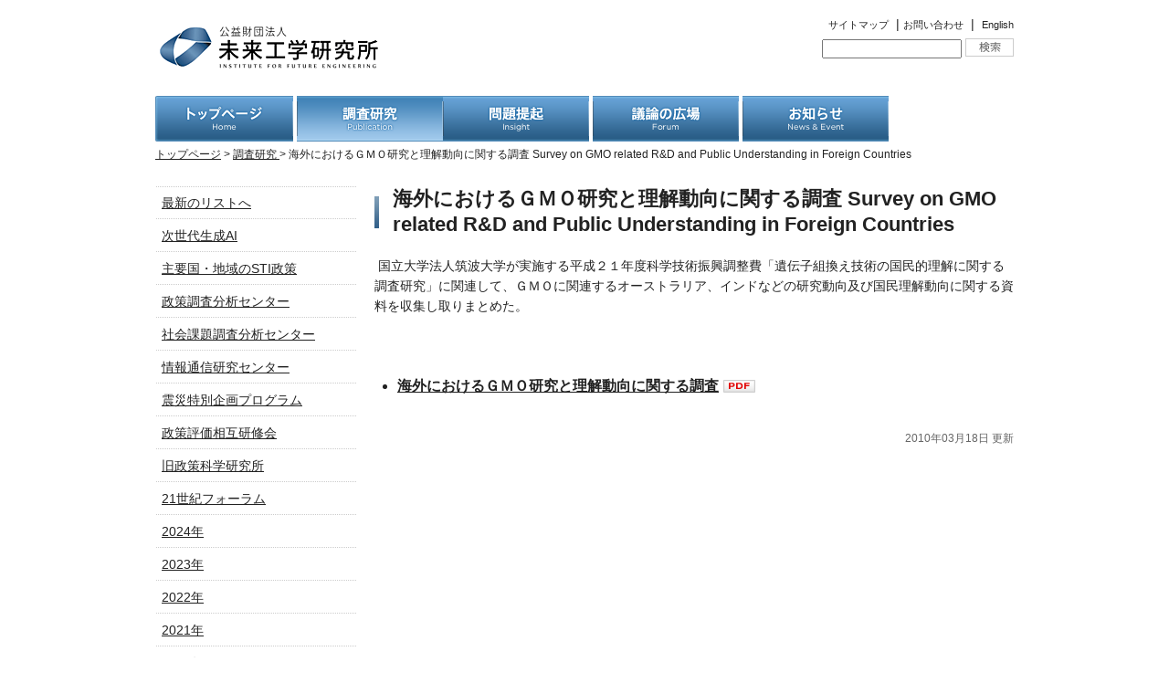

--- FILE ---
content_type: text/html; charset=UTF-8
request_url: http://www.ifeng.or.jp/publication/%E6%B5%B7%E5%A4%96%E3%81%AB%E3%81%8A%E3%81%91%E3%82%8B%EF%BD%87%EF%BD%8D%EF%BD%8F%E7%A0%94%E7%A9%B6%E3%81%A8%E7%90%86%E8%A7%A3%E5%8B%95%E5%90%91%E3%81%AB%E9%96%A2%E3%81%99%E3%82%8B%E8%AA%BF%E6%9F%BB-s/
body_size: 53147
content:
<!DOCTYPE html PUBLIC "-//W3C//DTD XHTML 1.0 Transitional//EN" "http://www.w3.org/TR/xhtml1/DTD/xhtml1-transitional.dtd">
<html xmlns="http://www.w3.org/1999/xhtml">
<head>

<meta http-equiv="content-language" content="ja" />
<meta http-equiv="Content-Type" content="text/html; charset=UTF-8" />
<meta http-equiv="Content-Style-Type" content="text/css" />
<meta http-equiv="Content-Script-Type" content="text/javascript" />
<meta name="robots" content="index,follow" />
<meta name="title" content="公益財団法人 未来工学研究所" />
<meta name="Author" content="公益財団法人 未来工学研究所" />
<meta name="copyright" content="Copyright &copy; IFTECH All rights reserved." />


<script type="text/javascript" src="/shared/js/jquery-1.5.2.min.js"></script>
<script type="text/javascript" src="/shared/js/jquery.cycle.all.min.js"></script>
<script type="text/javascript" src="/shared/js/default.js"></script>
<script type="text/javascript" src="/shared/js/smartRollover.js"></script>
<script type="text/javascript" src="/shared/js/smooth.pack.js"></script>
<script type="text/javascript" src="/shared/js/opacity-rollover2.1.js"></script>

<link rel="shortcut icon" href="/shared/img/favicon.ico" />
<link href="/shared/css/common.css" rel="stylesheet" type="text/css" media="screen,print" />
<link href="/shared/css/style.css" rel="stylesheet" type="text/css" media="screen,print" />
<link href="/shared/css/pagenavi-css.css" rel="stylesheet" type="text/css" media="screen,print" />

<title>海外におけるＧＭＯ研究と理解動向に関する調査 Survey on GMO related R&#038;D and Public Understanding in Foreign Countries  &#8211;  調査研究  - 公益財団法人 未来工学研究所</title><title>海外におけるＧＭＯ研究と理解動向に関する調査 Survey on GMO related R&#038;D and Public Understanding in Foreign Countries  &#8211;  公益財団法人 未来工学研究所</title>

<!--▼トップCSS処理関連-->


<!--▼特別企画削除-->
<script type="text/javascript">
$(document).ready(function() {         
var el = $('#Pankz');el.html(el.html().replace(/特別企画/ig, ""));
});
</script>

<!--▼PDFアイコン-->
<script type="text/javascript">
$(document).ready(function() {        
$("a[href$='.pdf']").addClass("plusPDF");
});
</script>


<!--▼お問い合わせフォーム-->

</head>

<body>
<a name="PageTop" id="PageTop"></a>

<div id="MainContainer">
<!--===================== [HEADER] =====================-->
<div id="Header" class="clearfix">
<!--===== [HEADER_L] =====-->
<div id="HeaderL">
<h1><a href="/"><img src="/shared/img/header_ifenglogo.gif" alt="公益財団法人 未来工学研究所" width="250" height="55" /></a></h1></div><!-- / #HeaderL -->
<!--//===== [HEADER_L] =====-->

<!--===== [HEADER_R] =====-->
<div id="HeaderR">
<p class="mb5"><span class="English"><a href="/sitemap/">サイトマップ</a></span>&nbsp; | <span class="English"><a href="https://www.ifeng.or.jp/ssl_form_inquiry.htm">お問い合わせ</a></span>&nbsp; | &nbsp;<span class="English"><a href="/english/">English</a></span></p>
<p>
<form method="get" id="searchform" name="searchform" action="http://www.ifeng.or.jp/">
<label class="hidden" for="s"></label>
<input class="searchtxt" type="text" value="" name="s" id="s" size="17" />
<input type="submit" id="SearchBtn" alt="検索" title="検索" value=""  />

</form>
</p>
</div><!-- / #HeaderR -->
<!--//===== [HEADER_R] =====-->
</div><!-- / #Header -->
<!--//===================== [HEADER] =====================-->





<!--===================== [GNAV] =====================-->
<div id="GNav">
<ul>
<li><a href="/" title="トップページ"><img src="/shared/img/gnav_home_off.gif" alt="トップページ" width="151" height="50" /></a></li>
<li><a href="/publication/" title="調査研究"><img src="/shared/img/gnav_publication_on.gif" alt="調査研究" width="160" height="50" /></a></li><li><a href="/insight_top/" title="問題提起"><img src="/shared/img/gnav_insight_off.gif" alt="問題提起" width="160" height="50" /></a></li>
<li><a href="/fourm_top/" title="議論の広場"><img src="/shared/img/gnav_forum_off.gif" alt="議論の広場" width="160" height="50" /></a></li>
<li><li id="NewsEvent"><a href="javascript:;" title="お知らせ"><img src="/shared/img/gnav_newsevent_off.gif" alt="お知らせ" width="160" height="50" /></a><ul><li><a href="/specials/">重要なお知らせ</a></li><li><a href="/news/">ニュース</a></li><li><a href="http://www.ifeng.or.jp/donation/">ご寄附のお願い</a></li>
<li><li id="Aboutus"><a href="javascript:;" title="研究所概要"><img src="/shared/img/gnav_aboutus_off.gif" alt="研究所概要" width="149" height="50" /></a><ul><li><a href="/about/outline/">事業紹介</a></li><li><a href="/about/organization/">組織の概要</a></li><li><a href="/researcher/">研究員紹介</a></li><li><a href="/about/vision/">経営理念</a></li><li><a href="/about/history/">沿革</a></li><li><a href="/about/annual-report/">年報</a></li><li><a href="/about/public/">経営情報</a></li><li><a href="/about/greeting/">賛助会員</a></li><li><a href="/about/access/">アクセス</a></li>
</ul>
</div><!-- / #GNav -->
<!--//===================== [GNAV] =====================-->

<!--===================== [CONTENTS] =====================-->
<div id="Contents" class="clearfix">

<!--===== [PANKZ] =====-->
<div id="Pankz"><a href="/">トップページ</a> &gt; <a href="/publication/">調査研究 </a> &gt; 海外におけるＧＭＯ研究と理解動向に関する調査 Survey on GMO related R&#038;D and Public Understanding in Foreign Countries</div>

<!--<div id="Pankz"><a href="/">トップページ</a> &gt; <a href="/publication/publication/">調査研究</a> &gt; 海外におけるＧＭＯ研究と理解動向に関する調査 Survey on GMO related R&#038;D and Public Understanding in Foreign Countries</div>
-->


<!--//===== [PANKZ] =====-->


<!--==================== [☆議論の広場以外のとき☆] ====================-->
<!--===== [CONTENTS_L] =====-->
<div id="ContentsL" class="clearfix">
<!--==============[研究所概要==============]-->
<!--//==============[研究所概要]==============-->


<!--==============[調査研究]==============-->
<div id="ContentsNav">
<ul id="PublicationList">
<li><a href="/publication/">最新のリストへ</a></li>
<li><a href="/next-ai/">次世代生成AI</a></li>
<li><a href="/tag/sti/">主要国・地域のSTI政策</a></li>
<li><a href="/tag/research-center-on-policy/">政策調査分析センター</a></li>
<li><a href="/tag/research-center-on-social-issues/">社会課題調査分析センター</a></li>
<li><a href="/tag/research-center-on-information-and-communications/">情報通信研究センター</a></li>
<li><a href="/tag/special-program-for-the-great-east-japan-earthquake/">震災特別企画プログラム</a></li>
<li><a href="/tag/mutual-policy-assessment-workshop/">政策評価相互研修会</a></li>
<li><a href="/tag/old-ips/">旧政策科学研究所</a></li>
<li><a href="/tag/21st-century-forum/">21世紀フォーラム</a></li>
	<li><a href='http://www.ifeng.or.jp/2024/'>2024年</a></li>
	<li><a href='http://www.ifeng.or.jp/2023/'>2023年</a></li>
	<li><a href='http://www.ifeng.or.jp/2022/'>2022年</a></li>
	<li><a href='http://www.ifeng.or.jp/2021/'>2021年</a></li>
	<li><a href='http://www.ifeng.or.jp/2020/'>2020年</a></li>
	<li><a href='http://www.ifeng.or.jp/2019/'>2019年</a></li>
	<li><a href='http://www.ifeng.or.jp/2018/'>2018年</a></li>
	<li><a href='http://www.ifeng.or.jp/2017/'>2017年</a></li>
	<li><a href='http://www.ifeng.or.jp/2016/'>2016年</a></li>
	<li><a href='http://www.ifeng.or.jp/2015/'>2015年</a></li>
	<li><a href='http://www.ifeng.or.jp/2014/'>2014年</a></li>
	<li><a href='http://www.ifeng.or.jp/2013/'>2013年</a></li>
	<li><a href='http://www.ifeng.or.jp/2012/'>2012年</a></li>
	<li><a href='http://www.ifeng.or.jp/2011/'>2011年</a></li>
	<li><a href='http://www.ifeng.or.jp/2010/'>2010年</a></li>
	<li><a href='http://www.ifeng.or.jp/2009/'>2009年</a></li>
	<li><a href='http://www.ifeng.or.jp/2008/'>2008年</a></li>
	<li><a href='http://www.ifeng.or.jp/2007/'>2007年</a></li>
	<li><a href='http://www.ifeng.or.jp/2006/'>2006年</a></li>
	<li><a href='http://www.ifeng.or.jp/2005/'>2005年</a></li>
	<li><a href='http://www.ifeng.or.jp/2004/'>2004年</a></li>
	<li><a href='http://www.ifeng.or.jp/2003/'>2003年</a></li>
	<li><a href='http://www.ifeng.or.jp/2002/'>2002年</a></li>
	<li><a href='http://www.ifeng.or.jp/2001/'>2001年</a></li>
	<li><a href='http://www.ifeng.or.jp/2000/'>2000年</a></li>
	<li><a href='http://www.ifeng.or.jp/1999/'>1999年</a></li>
	<li><a href='http://www.ifeng.or.jp/1998/'>1998年</a></li>
	<li><a href='http://www.ifeng.or.jp/1997/'>1997年</a></li>
	<li><a href='http://www.ifeng.or.jp/1996/'>1996年</a></li>
	<li><a href='http://www.ifeng.or.jp/1995/'>1995年</a></li>
	<li><a href='http://www.ifeng.or.jp/1994/'>1994年</a></li>
	<li><a href='http://www.ifeng.or.jp/1993/'>1993年</a></li>
	<li><a href='http://www.ifeng.or.jp/1992/'>1992年</a></li>
	<li><a href='http://www.ifeng.or.jp/1991/'>1991年</a></li>
	<li><a href='http://www.ifeng.or.jp/1990/'>1990年</a></li>
	<li><a href='http://www.ifeng.or.jp/1989/'>1989年</a></li>
	<li><a href='http://www.ifeng.or.jp/1988/'>1988年</a></li>
	<li><a href='http://www.ifeng.or.jp/1987/'>1987年</a></li>
	<li><a href='http://www.ifeng.or.jp/1986/'>1986年</a></li>
	<li><a href='http://www.ifeng.or.jp/1985/'>1985年</a></li>
	<li><a href='http://www.ifeng.or.jp/1984/'>1984年</a></li>
	<li><a href='http://www.ifeng.or.jp/1983/'>1983年</a></li>
	<li><a href='http://www.ifeng.or.jp/1982/'>1982年</a></li>
	<li><a href='http://www.ifeng.or.jp/1981/'>1981年</a></li>
	<li><a href='http://www.ifeng.or.jp/1980/'>1980年</a></li>
	<li><a href='http://www.ifeng.or.jp/1979/'>1979年</a></li>
	<li><a href='http://www.ifeng.or.jp/1978/'>1978年</a></li>
	<li><a href='http://www.ifeng.or.jp/1977/'>1977年</a></li>
	<li><a href='http://www.ifeng.or.jp/1976/'>1976年</a></li>
	<li><a href='http://www.ifeng.or.jp/1975/'>1975年</a></li>
	<li><a href='http://www.ifeng.or.jp/1974/'>1974年</a></li>
	<li><a href='http://www.ifeng.or.jp/1973/'>1973年</a></li>
	<li><a href='http://www.ifeng.or.jp/1972/'>1972年</a></li>

<!--
	<li class="cat-item cat-item-4"><a href="http://www.ifeng.or.jp/publication/">調査研究</a>
</li>
	<li class="cat-item cat-item-134"><a href="http://www.ifeng.or.jp/fourm/">議論の広場</a>
</li>
-->
<!--	<li class="cat-item cat-item-4"><a href="http://www.ifeng.or.jp/publication/">調査研究</a>
<ul class='children'>
	<li class="cat-item cat-item-87"><a href="http://www.ifeng.or.jp/publication/21%e4%b8%96%e7%b4%80%e3%83%95%e3%82%a9%e3%83%bc%e3%83%a9%e3%83%a0/">21世紀フォーラム</a>
</li>
</ul>
</li>
	<li class="cat-item cat-item-134"><a href="http://www.ifeng.or.jp/fourm/">議論の広場</a>
</li>
-->
<!--	<li><a href='http://www.ifeng.or.jp/__/specials/sll%e5%af%be%e5%bf%9c%e3%83%9a%e3%83%bc%e3%82%b8%e3%81%ae%e3%81%94%e6%a1%88%e5%86%85/'>SSL対応ページのご案内</a></li>
	<li><a href='http://www.ifeng.or.jp/publication/%e6%ac%a1%e4%b8%96%e4%bb%a3%e7%94%9f%e6%88%90ai_01/'>資料1（1987年）ソフト系科学技術の研究開発の現状及び今後の展開方向についての調査</a></li>
	<li><a href='http://www.ifeng.or.jp/publication/%e6%ac%a1%e4%b8%96%e4%bb%a3%e7%94%9f%e6%88%90ai_02/'>資料2（1988年）ソフト系科学技術の研究開発の現状及び今後の展開方向についての調査</a></li>
	<li><a href='http://www.ifeng.or.jp/publication/%e6%ac%a1%e4%b8%96%e4%bb%a3%e7%94%9f%e6%88%90ai_03/'>資料3（2018年）深層学習を中心とする第三世代型人工知能の限界を探る調査研究</a></li>
	<li><a href='http://www.ifeng.or.jp/publication/%e6%ac%a1%e4%b8%96%e4%bb%a3%e7%94%9f%e6%88%90ai_04/'>資料4（2019年）次世代人工知能の構想Ⅰ</a></li>
	<li><a href='http://www.ifeng.or.jp/publication/%e6%ac%a1%e4%b8%96%e4%bb%a3%e7%94%9f%e6%88%90ai_05/'>資料5（2021年）50周年記念シンポ　未来研究の諸相</a></li>
	<li><a href='http://www.ifeng.or.jp/publication/%e6%ac%a1%e4%b8%96%e4%bb%a3%e7%94%9f%e6%88%90ai_06/'>資料6（2017年）次世代 A I とは 認識論・知識論・ソフト・サイエンスからのアプローチ</a></li>
	<li><a href='http://www.ifeng.or.jp/publication/%e6%ac%a1%e4%b8%96%e4%bb%a3%e7%94%9f%e6%88%90ai_07/'>資料7（2023年）思考世界とデジタルツイン</a></li>
	<li><a href='http://www.ifeng.or.jp/news/%e4%bb%a4%e5%92%8c4%e5%b9%b4%e5%ba%a6%e7%89%b9%e8%a8%b1%e5%ba%81%e5%a7%94%e8%a8%97%e4%ba%8b%e6%a5%ad%e3%80%8c%e7%89%b9%e8%a8%b1%e6%83%85%e5%a0%b1%e6%8f%90%e4%be%9b%e3%82%b5%e3%83%bc%e3%83%93%e3%82%b9/'>令和4年度特許庁委託事業「特許情報提供サービスの現状と今後に関する調査」報告書について</a></li>
	<li><a href='http://www.ifeng.or.jp/news/%e4%bb%a4%e5%92%8c4%e5%b9%b4%e5%ba%a6-%e3%80%8c%e7%ac%ac4%e5%9b%9e%e7%a0%94%e7%a9%b6%e3%82%a4%e3%83%b3%e3%83%86%e3%82%b0%e3%83%aa%e3%83%86%e3%82%a3%e3%81%ab%e3%81%a4%e3%81%84%e3%81%a6%e3%81%ae/'>令和4年度 「第4回研究インテグリティについての説明会」 （内閣府委託事業） Webinar開催のお知らせ</a></li>
	<li><a href='http://www.ifeng.or.jp/publication/ai%e6%99%82%e4%bb%a3%e3%81%ab%e3%81%8a%e3%81%91%e3%82%8b%e7%a4%be%e4%bc%9a%e3%81%ae%e5%88%86%e6%96%ad%e5%8c%96%e3%83%bb%e5%80%8b%e5%88%a5%e5%8c%96%e3%81%a8%e3%81%9d%e3%81%ae%e5%85%8b%e6%9c%8d%e6%96%b9/'>AI時代における社会の分断化・個別化とその克服方策に関する調査研究</a></li>
	<li><a href='http://www.ifeng.or.jp/news/news-jpo-2021/'>特許庁委託調査において、特許情報提供サービスの現状と今後に関するウェブアンケート調査を実施しております。【回答期限を延長しました】</a></li>
	<li><a href='http://www.ifeng.or.jp/publication/%e6%94%bf%e7%ad%96%e5%bd%a2%e6%88%90%e3%81%ab%e3%81%8a%e3%81%91%e3%82%8b%e6%95%b0%e7%90%86%e3%83%a2%e3%83%87%e3%83%ab%e3%81%ae%e5%88%a9%e7%94%a8%ef%bc%9a%e6%96%b0%e5%9e%8b%e3%82%b3%e3%83%ad%e3%83%8a/'>政策形成における数理モデルの利用：新型コロナウィルス感染症への対応を事例として</a></li>
	<li><a href='http://www.ifeng.or.jp/news/%e3%80%8c%e5%90%88%e6%88%90%e7%94%9f%e7%89%a9%e5%ad%a6%e7%a0%94%e7%a9%b6%e3%81%8c2030%e5%b9%b4%e3%81%ae%e7%a4%be%e4%bc%9a%e3%81%ab%e4%b8%8e%e3%81%88%e3%82%8b%e3%82%a4%e3%83%b3%e3%83%91%e3%82%af/'>「合成生物学研究が2030年の社会に与えるインパクトについて考える： 経済安全保障とELSI（倫理的・法的・社会的問題）の観点から」 Webinarのご案内</a></li>
	<li><a href='http://www.ifeng.or.jp/news/%e3%80%8c%e3%83%8b%e3%83%a5%e3%83%bc%e3%83%ad%e3%83%86%e3%82%af%e3%83%8e%e3%83%ad%e3%82%b8%e3%83%bc%e7%a0%94%e7%a9%b6%e3%81%8c%e7%b5%8c%e6%b8%88%e3%83%bb%e5%9b%bd%e5%ae%b6%e5%ae%89%e5%85%a8%e4%bf%9d/'>「ニューロテクノロジー研究が経済・国家安全保障に及ぼす インパクトについて考える」 オンラインセミナーのご案内</a></li>
	<li><a href='http://www.ifeng.or.jp/publication/%e6%96%87%e9%83%a8%e7%a7%91%e5%ad%a6%e7%9c%81-%e4%bb%a4%e5%92%8c%ef%bc%93%e5%b9%b4%e5%ba%a6%e3%80%8c%e5%85%88%e5%b0%8e%e7%9a%84%e5%a4%a7%e5%ad%a6%e6%94%b9%e9%9d%a9%e6%8e%a8%e9%80%b2%e5%a7%94%e8%a8%97/'>学修歴証明デジタル化 ～グローバル・トレンドとナショナル・イニシャティブ～</a></li>
	<li><a href='http://www.ifeng.or.jp/publication/synthetic-biology-20220508/'>「我が国の経済安全保障・国家安全保障の未来を左右する新興技術」 －合成生物学とニューロテクノロジー研究における米中覇権争いの幕開け－ （令和３年度外交・安全保障調査研究事業費補助金（調査研究事業））</a></li>
	<li><a href='http://www.ifeng.or.jp/news/%e4%bb%a4%e5%92%8c3%e5%b9%b4%e5%ba%a6%e7%89%b9%e8%a8%b1%e5%ba%81%e5%a7%94%e8%a8%97%e4%ba%8b%e6%a5%ad%e3%80%8c%e7%89%b9%e8%a8%b1%e6%83%85%e5%a0%b1%e6%8f%90%e4%be%9b%e3%82%b5%e3%83%bc%e3%83%93%e3%82%b9/'>令和3年度特許庁委託事業「特許情報提供サービスの現状と今後に関する調査」報告書について</a></li>
	<li><a href='http://www.ifeng.or.jp/publication/%e7%a4%be%e4%bc%9a%e5%95%8f%e9%a1%8c%e3%81%ae%e6%8a%bd%e5%87%ba%e3%81%a8%e5%8f%af%e8%a6%96%e5%8c%96%e3%81%8a%e3%82%88%e3%81%b3%e7%a0%94%e7%a9%b6%e9%96%8b%e7%99%ba%e3%82%b7%e3%83%8a%e3%83%aa%e3%82%aa/'>社会問題の抽出と可視化および研究開発シナリオ設計</a></li>
	<li><a href='http://www.ifeng.or.jp/publication/%e5%9c%b0%e6%96%b9%e9%80%a3%e6%90%ba%e6%8e%a8%e9%80%b2%e3%81%ab%e4%bf%82%e3%82%8b%e5%88%86%e6%9e%90%e8%aa%bf%e6%9f%bb%e5%8f%8a%e3%81%b3%e4%ba%8b%e6%a5%ad%e6%8f%90%e6%a1%88%e7%ad%89%e6%a5%ad%e5%8b%99/'>地方連携推進に係る分析調査及び事業提案等業務</a></li>
	<li><a href='http://www.ifeng.or.jp/publication/%e4%ba%94%e6%84%9f%e3%82%92%e6%84%8f%e8%ad%98%e3%81%97%e3%81%9f%e6%84%9f%e8%a6%9a%e7%92%b0%e5%a2%83%e5%89%b5%e5%87%ba%e8%aa%bf%e6%9f%bb/'>五感を意識した感覚環境創出調査</a></li>
	<li><a href='http://www.ifeng.or.jp/publication/%e7%a0%94%e7%a9%b6%e6%b4%bb%e5%8b%95%e3%82%92%e6%8a%8a%e6%8f%a1%e3%81%99%e3%82%8b%e3%81%9f%e3%82%81%e3%81%ae%e3%82%a2%e3%83%b3%e3%82%b1%e3%83%bc%e3%83%88%e8%aa%bf%e6%9f%bb%e5%ae%9f%e6%96%bd%e3%81%ae-2/'>研究活動を把握するためのアンケート調査実施の支援（2021年度）</a></li>
	<li><a href='http://www.ifeng.or.jp/publication/%e7%a0%94%e7%a9%b6%e9%96%8b%e7%99%ba%e6%88%a6%e7%95%a5%e7%ab%8b%e6%a1%88%e3%81%ab%e8%b3%87%e3%81%99%e3%82%8b%e5%b0%86%e6%9d%a5%e7%a4%be%e4%bc%9a%e5%95%8f%e9%a1%8c%e7%ad%89%e3%81%ab%e4%bf%82%e3%82%8b/'>研究開発戦略立案に資する将来社会問題等に係る調査分析</a></li>
	<li><a href='http://www.ifeng.or.jp/publication/%e3%83%aa%e3%82%ab%e3%83%ac%e3%83%b3%e3%83%88%e6%95%99%e8%82%b2%e3%81%ab%e3%81%8a%e3%81%91%e3%82%8b%e5%b0%86%e6%9d%a5%e3%82%92%e8%a6%8b%e6%8d%ae%e3%81%88%e3%81%9f%e5%8f%96%e7%b5%84%e3%81%ab%e9%96%a2/'>リカレント教育における将来を見据えた取組に関する調査分析</a></li>
	<li><a href='http://www.ifeng.or.jp/publication/%e5%a4%a7%e5%ad%a6%e7%ad%89%e3%81%ae%e7%a0%94%e7%a9%b6%e6%88%90%e6%9e%9c%e3%81%ae%e4%ba%8b%e6%a5%ad%e5%8c%96%e6%8e%a8%e9%80%b2%e3%81%ae%e3%81%9f%e3%82%81%e3%81%ae%e3%83%95%e3%82%a1%e3%83%b3%e3%83%89-2/'>大学等の研究成果の事業化推進のためのファンド制度とその運営体制に関する調査</a></li>
	<li><a href='http://www.ifeng.or.jp/publication/ict%e3%82%92%e6%b4%bb%e7%94%a8%e3%81%97%e3%81%9f%e9%81%a0%e9%9a%94%e6%a0%84%e9%a4%8a%e6%8c%87%e5%b0%8e%e3%81%ab%e3%82%88%e3%82%8b%e7%94%9f%e6%b4%bb%e7%bf%92%e6%85%a3%e7%97%85%e6%94%b9%e5%96%84/'>ICTを活用した遠隔栄養指導による生活習慣病改善の実証研究</a></li>
	<li><a href='http://www.ifeng.or.jp/publication/%e3%82%a2%e3%82%b8%e3%82%a2%e5%90%84%e5%9b%bd%e3%83%bb%e5%9c%b0%e5%9f%9f%e3%81%ae%e9%ab%98%e6%a0%a1%e3%81%ae%e7%8a%b6%e6%b3%81%e8%aa%bf%e6%9f%bb/'>アジア各国・地域の高校の状況調査</a></li>
	<li><a href='http://www.ifeng.or.jp/publication/sdgs%e3%81%ab%e8%b2%a2%e7%8c%ae%e3%81%99%e3%82%8b%e7%a7%91%e5%ad%a6%e6%8a%80%e8%a1%93%e7%be%a4%e3%81%ae%e6%95%b4%e7%90%86%e3%83%bb%e5%8f%af%e8%a6%96%e5%8c%96%e6%89%8b%e6%b3%95%e3%81%ab%e9%96%a2/'>SDGsに貢献する科学技術群の整理・可視化手法に関する調査</a></li>
	<li><a href='http://www.ifeng.or.jp/publication/%e3%83%ad%e3%82%b7%e3%82%a2%e3%83%bb%e6%9d%b1%e6%ac%a7%e8%ab%b8%e5%9b%bd%e3%83%bb%e3%83%90%e3%83%ab%e3%83%88%e4%b8%89%e5%9b%bd%e3%81%ae%e6%95%99%e8%82%b2%e3%83%bb%e7%a7%91%e5%ad%a6%e6%8a%80%e8%a1%93/'>ロシア・東欧諸国・バルト三国の教育・科学技術の主要機関、制度等の状況調査</a></li>
	<li><a href='http://www.ifeng.or.jp/publication/%e3%82%a2%e3%83%95%e3%83%aa%e3%82%ab%e8%ab%b8%e5%9b%bd%e3%81%ae%e6%95%99%e8%82%b2%e3%83%bb%e7%a7%91%e5%ad%a6%e6%8a%80%e8%a1%93%e3%81%ae%e4%b8%bb%e8%a6%81%e6%a9%9f%e9%96%a2%e3%80%81%e5%88%b6%e5%ba%a6/'>アフリカ諸国の教育・科学技術の主要機関、制度等の状況調査</a></li>
	<li><a href='http://www.ifeng.or.jp/publication/2021%e5%b9%b4%e5%ba%a6beyond-5g%e5%ae%9f%e7%8f%be%e3%81%ab%e5%90%91%e3%81%91%e3%81%9f%e9%87%8d%e7%82%b9%e7%a0%94%e7%a9%b6%e8%aa%b2%e9%a1%8c%e5%8b%95%e5%90%91%e8%aa%bf%e6%9f%bb/'>2021年度Beyond 5G実現に向けた重点研究課題動向調査</a></li>
	<li><a href='http://www.ifeng.or.jp/publication/%e4%bb%a4%e5%92%8c%ef%bc%93%e5%b9%b4%e5%ba%a6%e4%bc%9d%e7%b5%b1%e8%8a%b8%e8%83%bd%e7%94%a8%e5%85%b7%e3%83%bb%e5%8e%9f%e6%9d%90%e6%96%99%e3%81%ab%e9%96%a2%e3%81%99%e3%82%8b%e8%aa%bf%e6%9f%bb%e4%ba%8b/'>令和３年度伝統芸能用具・原材料に関する調査事業</a></li>
	<li><a href='http://www.ifeng.or.jp/publication/%e7%92%b0%e5%a2%83%e7%a0%94%e7%a9%b6%e3%83%bb%e7%92%b0%e5%a2%83%e6%8a%80%e8%a1%93%e9%96%8b%e7%99%ba%e3%81%ae%e6%8e%a8%e9%80%b2%e6%88%a6%e7%95%a5%e3%83%95%e3%82%a9%e3%83%ad%e3%83%bc%e3%82%a2%e3%83%83/'>環境研究・環境技術開発の推進戦略フォローアップ調査</a></li>
	<li><a href='http://www.ifeng.or.jp/publication/2050%e5%b9%b4%e3%81%ae%e6%9c%aa%e6%9d%a5%e5%83%8f%e3%82%92%e8%b5%b7%e7%82%b9%e3%81%a8%e3%81%97%e3%81%9f%e6%96%b0%e3%81%9f%e3%81%aa%e7%a0%94%e7%a9%b6%e9%96%8b%e7%99%ba%e9%a0%98%e5%9f%9f%e3%81%ae/'>2050年の未来像を起点とした新たな研究開発領域の探索に関する企画・調査・運営・報告書作成業務</a></li>
	<li><a href='http://www.ifeng.or.jp/publication/%e7%89%b9%e8%a8%b1%e6%83%85%e5%a0%b1%e6%8f%90%e4%be%9b%e3%82%b5%e3%83%bc%e3%83%93%e3%82%b9%e3%81%ae%e7%8f%be%e7%8a%b6%e3%81%a8%e4%bb%8a%e5%be%8c%e3%81%ab%e9%96%a2%e3%81%99%e3%82%8b%e8%aa%bf%e6%9f%bb-2/'>特許情報提供サービスの現状と今後に関する調査</a></li>
	<li><a href='http://www.ifeng.or.jp/publication/%e7%a0%94%e7%a9%b6%e8%80%85%e3%81%ae%e5%9b%bd%e9%9a%9b%e4%ba%a4%e6%b5%81%e3%81%ab%e9%96%a2%e3%81%99%e3%82%8b%e8%aa%bf%e6%9f%bb%ef%bc%882020%e5%b9%b4%e5%ba%a6%e5%af%be%e8%b1%a1%ef%bc%89/'>研究者の国際交流に関する調査（2020年度対象）</a></li>
	<li><a href='http://www.ifeng.or.jp/publication/%e7%a7%91%e5%ad%a6%e6%8a%80%e8%a1%93%e4%ba%88%e6%b8%ac%e3%81%ab%e3%81%8a%e3%81%91%e3%82%8b%e4%b8%96%e7%95%8c%e3%81%ae%e5%8b%95%e5%90%91%e6%8a%8a%e6%8f%a1%e3%81%a8%e5%9c%b0%e5%9f%9f%e9%80%a3%e6%90%ba/'>科学技術予測における世界の動向把握と地域連携ワークショップの実施業務</a></li>
	<li><a href='http://www.ifeng.or.jp/publication/%e6%9c%aa%e6%9d%a5%e7%a7%91%e5%ad%a6%e6%8a%80%e8%a1%93%e3%81%ae%e5%ae%9f%e7%8f%be%e7%8a%b6%e6%b3%81%e8%aa%bf%e6%9f%bb/'>未来科学技術の実現状況調査</a></li>
	<li><a href='http://www.ifeng.or.jp/news/%e3%80%902021-09-27%e3%80%91%e5%85%ac%e7%9b%8a%e8%b2%a1%e5%9b%a3%e6%b3%95%e4%ba%ba%e6%9c%aa%e6%9d%a5%e5%b7%a5%e5%ad%a6%e7%a0%94%e7%a9%b6%e6%89%80%e3%80%80%e5%89%b5%e7%ab%8b50%e5%91%a8%e5%b9%b4/'>【2021/09/27】公益財団法人未来工学研究所　創立50周年記念連続シンポジウム 第6-2回</a></li>
	<li><a href='http://www.ifeng.or.jp/news/%e3%80%902021-09-14%e3%80%91%e5%85%ac%e7%9b%8a%e8%b2%a1%e5%9b%a3%e6%b3%95%e4%ba%ba%e6%9c%aa%e6%9d%a5%e5%b7%a5%e5%ad%a6%e7%a0%94%e7%a9%b6%e6%89%80%e3%80%80%e5%89%b5%e7%ab%8b50%e5%91%a8%e5%b9%b4/'>【2021/09/14】公益財団法人未来工学研究所　創立50周年記念連続シンポジウム 第6-1回</a></li>
	<li><a href='http://www.ifeng.or.jp/news/%e3%80%902021-08-26%e3%80%91%e5%85%ac%e7%9b%8a%e8%b2%a1%e5%9b%a3%e6%b3%95%e4%ba%ba%e6%9c%aa%e6%9d%a5%e5%b7%a5%e5%ad%a6%e7%a0%94%e7%a9%b6%e6%89%80%e3%80%80%e5%89%b5%e7%ab%8b50%e5%91%a8%e5%b9%b4/'>【2021/08/26】公益財団法人未来工学研究所　創立50周年記念連続シンポジウム 第5回</a></li>
	<li><a href='http://www.ifeng.or.jp/__/%e3%80%902021-07-27%e3%80%91%e5%85%ac%e7%9b%8a%e8%b2%a1%e5%9b%a3%e6%b3%95%e4%ba%ba%e6%9c%aa%e6%9d%a5%e5%b7%a5%e5%ad%a6%e7%a0%94%e7%a9%b6%e6%89%80%e3%80%80%e5%89%b5%e7%ab%8b50%e5%91%a8%e5%b9%b4/'>【2021/07/27】公益財団法人未来工学研究所　創立50周年記念連続シンポジウム 第4-2回</a></li>
	<li><a href='http://www.ifeng.or.jp/news/%e3%80%902021-07-20%e3%80%91%e5%85%ac%e7%9b%8a%e8%b2%a1%e5%9b%a3%e6%b3%95%e4%ba%ba%e6%9c%aa%e6%9d%a5%e5%b7%a5%e5%ad%a6%e7%a0%94%e7%a9%b6%e6%89%80%e3%80%80%e5%89%b5%e7%ab%8b50%e5%91%a8%e5%b9%b4/'>【2021/07/20】公益財団法人未来工学研究所　創立50周年記念連続シンポジウム 第4-1回</a></li>
	<li><a href='http://www.ifeng.or.jp/news/%e3%80%902021-06-28%e3%80%91%e5%85%ac%e7%9b%8a%e8%b2%a1%e5%9b%a3%e6%b3%95%e4%ba%ba%e6%9c%aa%e6%9d%a5%e5%b7%a5%e5%ad%a6%e7%a0%94%e7%a9%b6%e6%89%80%e3%80%80%e5%89%b5%e7%ab%8b50%e5%91%a8%e5%b9%b4/'>【2021/06/28】公益財団法人未来工学研究所　創立50周年記念連続シンポジウム 第3-2回</a></li>
	<li><a href='http://www.ifeng.or.jp/news/%e3%80%902021-06-15%e3%80%91%e5%85%ac%e7%9b%8a%e8%b2%a1%e5%9b%a3%e6%b3%95%e4%ba%ba%e6%9c%aa%e6%9d%a5%e5%b7%a5%e5%ad%a6%e7%a0%94%e7%a9%b6%e6%89%80%e3%80%80%e5%89%b5%e7%ab%8b50%e5%91%a8%e5%b9%b4/'>【2021/06/15】公益財団法人未来工学研究所　創立50周年記念連続シンポジウム 第3-1回</a></li>
	<li><a href='http://www.ifeng.or.jp/publication/%e6%97%a5%e6%ac%a7%e7%b1%b3%e4%b8%ad%e3%81%ae%e5%90%88%e6%88%90%e7%94%9f%e7%89%a9%e5%ad%a6%e3%81%ae%e3%83%aa%e3%82%b9%e3%82%af%e3%81%ae%e8%80%83%e3%81%88%e6%96%b9%e3%81%a8%e3%83%aa%e3%82%b9%e3%82%af/'>日欧米中の合成生物学のリスクの考え方とリスクアセスメントの 取組みに関する調査研究 （一般財団法人新技術振興渡辺記念会の「令和元年度科学技術調査研究助成」）</a></li>
	<li><a href='http://www.ifeng.or.jp/news/%e3%80%902021-05-20%e3%80%91%e5%85%ac%e7%9b%8a%e8%b2%a1%e5%9b%a3%e6%b3%95%e4%ba%ba%e6%9c%aa%e6%9d%a5%e5%b7%a5%e5%ad%a6%e7%a0%94%e7%a9%b6%e6%89%80%e3%80%80%e5%89%b5%e7%ab%8b50%e5%91%a8%e5%b9%b4/'>【2021/05/20】公益財団法人未来工学研究所　創立50周年記念連続シンポジウム 第2回</a></li>
	<li><a href='http://www.ifeng.or.jp/news/%e3%80%902021-04-26%e3%80%91%e5%85%ac%e7%9b%8a%e8%b2%a1%e5%9b%a3%e6%b3%95%e4%ba%ba%e6%9c%aa%e6%9d%a5%e5%b7%a5%e5%ad%a6%e7%a0%94%e7%a9%b6%e6%89%80%e3%80%80%e5%89%b5%e7%ab%8b50%e5%91%a8%e5%b9%b4/'>【2021/04/26】公益財団法人未来工学研究所　創立50周年記念連続シンポジウム 第1回</a></li>
	<li><a href='http://www.ifeng.or.jp/publication/%e3%80%8c%e6%88%91%e3%81%8c%e5%9b%bd%e3%81%ae%e7%b5%8c%e6%b8%88%e5%ae%89%e5%85%a8%e4%bf%9d%e9%9a%9c%e3%83%bb%e5%9b%bd%e5%ae%b6%e5%ae%89%e5%85%a8%e4%bf%9d%e9%9a%9c%e3%81%ae%e6%9c%aa%e6%9d%a5%e3%82%92/'>「我が国の経済安全保障・国家安全保障の未来を左右する新興技術」 （令和2年度外交・安全保障調査研究事業費補助金（調査研究事業））</a></li>
	<li><a href='http://www.ifeng.or.jp/__/%e3%80%902021-03-24%e3%80%91%e5%85%ac%e7%9b%8a%e8%b2%a1%e5%9b%a3%e6%b3%95%e4%ba%ba%e6%9c%aa%e6%9d%a5%e5%b7%a5%e5%ad%a6%e7%a0%94%e7%a9%b6%e6%89%80%e3%80%80%e5%89%b5%e7%ab%8b50%e5%91%a8%e5%b9%b4/'>【2021/03/24】公益財団法人未来工学研究所　創立50周年記念式典と記念講演</a></li>
	<li><a href='http://www.ifeng.or.jp/publication/%e5%85%89%e3%82%bb%e3%83%b3%e3%82%b7%e3%83%b3%e3%82%b0%e6%8a%80%e8%a1%93%e5%8b%95%e5%90%91%e8%aa%bf%e6%9f%bb/'>光センシング技術動向調査</a></li>
	<li><a href='http://www.ifeng.or.jp/publication/ebpm%e6%8e%a8%e9%80%b2%e3%81%ab%e4%bf%82%e3%82%8b%e8%aa%bf%e6%9f%bb%e7%a0%94%e7%a9%b6%e6%a5%ad%e5%8b%99/'>EBPM推進に係る調査研究業務</a></li>
	<li><a href='http://www.ifeng.or.jp/publication/%e7%a7%91%e5%ad%a6%e6%8a%80%e8%a1%93%e3%81%ae%e5%ae%9a%e7%82%b9%e8%aa%bf%e6%9f%bb%e3%81%ae%e8%aa%bf%e6%9f%bb%e8%a8%ad%e8%a8%88%e3%81%ab%e4%bf%82%e3%82%8b%e8%aa%bf%e6%9f%bb%e6%a5%ad%e5%8b%99/'>科学技術の定点調査の調査設計に係る調査業務</a></li>
	<li><a href='http://www.ifeng.or.jp/publication/%e3%82%a4%e3%83%b3%e3%83%89%e3%81%a8%e3%81%ae%e7%a7%91%e5%ad%a6%e6%8a%80%e8%a1%93%e5%8d%94%e5%8a%9b%e3%81%ab%e5%90%91%e3%81%91%e3%81%9f%e6%94%bf%e7%ad%96%e3%81%8a%e3%82%88%e3%81%b3%e7%a0%94%e7%a9%b6/'>インドとの科学技術協力に向けた政策および研究開発動向調査</a></li>
	<li><a href='http://www.ifeng.or.jp/publication/%e3%83%91%e3%83%bc%e3%82%bd%e3%83%8a%e3%83%ab%e3%83%87%e3%83%bc%e3%82%bf%e6%83%85%e5%a0%b1%e3%81%ae%e5%ae%89%e5%85%a8%e3%83%bb%e5%ae%89%e5%bf%83%e6%b4%bb%e7%94%a8%e3%81%ae%e3%81%9f%e3%82%81%e3%81%ae/'>パーソナルデータ情報の安全・安心活用のための技術開発の現状と課題解決に関する調査研究</a></li>
	<li><a href='http://www.ifeng.or.jp/publication/%e9%9c%9c%e9%99%8d%e3%82%8a%e8%b1%9a%e8%82%89%e3%81%ae%e3%82%a2%e3%82%b8%e3%82%a2%e8%bc%b8%e5%87%ba%e3%82%92%e6%8e%a2%e3%82%8b/'>霜降り豚肉のアジア輸出を探る</a></li>
	<li><a href='http://www.ifeng.or.jp/publication/%e3%80%8c%e6%8c%81%e7%b6%9a%e5%8f%af%e8%83%bd%e3%81%aa%e7%95%9c%e7%94%a3%e3%81%ab%e5%90%91%e3%81%91%e3%81%a6%e3%80%8d%e7%95%9c%e7%94%a3%e3%83%97%e3%83%a9%e3%83%83%e3%83%88%e3%83%95%e3%82%a9%e3%83%bc/'>「持続可能な畜産に向けて」畜産プラットフォームの連携</a></li>
	<li><a href='http://www.ifeng.or.jp/publication/%e3%82%b3%e3%83%ad%e3%83%8a%e7%a6%8d%e3%81%ab%e3%81%8a%e3%81%91%e3%82%8b%e4%b8%bb%e8%a6%81%e7%a4%be%e4%bc%9a%e5%95%8f%e9%a1%8c%e3%81%ae%e6%8a%bd%e5%87%ba%e3%83%bb%e6%95%b4%e7%90%86%e3%81%ab%e9%96%a2/'>コロナ禍における主要社会問題の抽出・整理に関する調査</a></li>
	<li><a href='http://www.ifeng.or.jp/publication/%e5%9b%bd%e5%86%85%e3%81%ab%e3%81%8a%e3%81%91%e3%82%8b%e5%9c%b0%e7%90%83%e7%92%b0%e5%a2%83%e8%aa%b2%e9%a1%8c%e3%81%ab%e9%96%a2%e3%81%99%e3%82%8b%e3%83%88%e3%83%a9%e3%83%b3%e3%82%b9%e3%83%87%e3%82%a3/'>国内における地球環境課題に関するトランスディシプリナリー研究の動向調査</a></li>
	<li><a href='http://www.ifeng.or.jp/publication/%e7%a7%91%e5%ad%a6%e6%8a%80%e8%a1%93%e3%82%a4%e3%83%8e%e3%83%99%e3%83%bc%e3%82%b7%e3%83%a7%e3%83%b3%e6%94%bf%e7%ad%96%e3%81%ab%e3%81%8a%e3%81%91%e3%82%8b%e3%80%8c%e6%94%bf%e7%ad%96%e3%81%ae%e3%81%9f/'>科学技術イノベーション政策における「政策のための科学」推進事業 SciREX Programにおける共進化を実現するために必要な調査</a></li>
	<li><a href='http://www.ifeng.or.jp/publication/ict%e3%82%92%e6%b4%bb%e7%94%a8%e3%81%97%e3%81%9f%e9%81%a0%e9%9a%94%e6%a0%84%e9%a4%8a%e6%8c%87%e5%b0%8e%e3%81%ab%e3%82%88%e3%82%8b%e7%94%9f%e6%b4%bb%e7%bf%92%e6%85%a3%e7%97%85%e6%94%b9%e5%96%84-2/'>ICTを活用した遠隔栄養指導による生活習慣病改善の実証研究</a></li>
	<li><a href='http://www.ifeng.or.jp/publication/%e7%a4%be%e4%bc%9a%e7%9a%84%e5%ad%a4%e7%ab%8b%e3%81%ae%e3%81%8d%e3%81%96%e3%81%97%e3%81%ae%e5%8f%af%e8%a6%96%e5%8c%96%e3%81%ab%e9%96%a2%e3%81%99%e3%82%8b%e5%9b%bd%e5%86%85%e5%a4%96%e3%81%ae%e5%8f%96/'>社会的孤立のきざしの可視化に関する国内外の取り組み事例調査</a></li>
	<li><a href='http://www.ifeng.or.jp/publication/%e6%97%a5%e6%9c%ac%e3%81%ae%e8%8b%a5%e5%b9%b4%e5%a5%b3%e6%80%a7%e3%81%ae%e3%82%84%e3%81%9b%e3%81%ab%e9%96%a2%e3%81%99%e3%82%8b%e7%a4%be%e4%bc%9a%e8%83%8c%e6%99%af%e8%aa%bf%e6%9f%bb/'>日本の若年女性のやせに関する社会背景調査</a></li>
	<li><a href='http://www.ifeng.or.jp/publication/%e7%a0%94%e7%a9%b6%e5%80%ab%e7%90%86%e6%95%99%e8%82%b2%e7%ad%89%e3%81%ab%e9%96%a2%e3%81%99%e3%82%8b%e5%ae%9f%e6%85%8b%e8%aa%bf%e6%9f%bb%e3%83%bb%e5%88%86%e6%9e%90/'>研究倫理教育等に関する実態調査・分析</a></li>
	<li><a href='http://www.ifeng.or.jp/publication/%e5%9b%bd%e5%9c%9f%e6%94%bf%e7%ad%96%e3%82%b7%e3%83%9f%e3%83%a5%e3%83%ac%e3%83%bc%e3%82%b7%e3%83%a7%e3%83%b3%e3%83%a2%e3%83%87%e3%83%ab%e3%81%ae%e9%96%8b%e7%99%ba%e3%81%ab%e9%96%a2%e3%81%99%e3%82%8b/'>国土政策シミュレーションモデルの開発に関する調査</a></li>
	<li><a href='http://www.ifeng.or.jp/publication/%e7%a0%94%e7%a9%b6%e8%80%85%e3%81%ae%e5%9b%bd%e9%9a%9b%e4%ba%a4%e6%b5%81%e3%81%ab%e9%96%a2%e3%81%99%e3%82%8b%e8%aa%bf%e6%9f%bb-2/'>研究者の国際交流に関する調査</a></li>
	<li><a href='http://www.ifeng.or.jp/publication/%e4%bb%a4%e5%92%8c%ef%bc%92%e5%b9%b4%e5%ba%a6%e4%bc%9d%e7%b5%b1%e5%b7%a5%e8%8a%b8%e7%94%a8%e5%85%b7%e3%83%bb%e5%8e%9f%e6%9d%90%e6%96%99%e3%81%ab%e9%96%a2%e3%81%99%e3%82%8b%e8%aa%bf%e6%9f%bb%e7%b7%8f/'>令和２年度伝統工芸用具・原材料に関する調査総括事業</a></li>
	<li><a href='http://www.ifeng.or.jp/publication/%e4%bb%a4%e5%92%8c%ef%bc%92%e5%b9%b4%e5%ba%a6%e4%bc%9d%e7%b5%b1%e8%8a%b8%e8%83%bd%e7%94%a8%e5%85%b7%e3%83%bb%e5%8e%9f%e6%9d%90%e6%96%99%e3%81%ab%e9%96%a2%e3%81%99%e3%82%8b%e8%aa%bf%e6%9f%bb%e4%ba%8b/'>令和２年度伝統芸能用具・原材料に関する調査事業</a></li>
	<li><a href='http://www.ifeng.or.jp/publication/%e7%a0%94%e7%a9%b6%e6%b4%bb%e5%8b%95%e3%82%92%e6%8a%8a%e6%8f%a1%e3%81%99%e3%82%8b%e3%81%9f%e3%82%81%e3%81%ae%e3%82%a2%e3%83%b3%e3%82%b1%e3%83%bc%e3%83%88%e8%aa%bf%e6%9f%bb%e5%ae%9f%e6%96%bd%e3%81%ae/'>研究活動を把握するためのアンケート調査実施の支援</a></li>
	<li><a href='http://www.ifeng.or.jp/publication/%e5%8c%bb%e8%96%ac%e5%93%81%e7%ad%89%e3%81%ae%e9%9d%a9%e6%96%b0%e7%9a%84%e6%8a%80%e8%a1%93%e3%81%ae%e8%aa%bf%e6%9f%bb%e6%96%b9%e6%b3%95%e3%81%ae%e5%88%86%e6%9e%90/'>医薬品等の革新的技術の調査方法の分析</a></li>
	<li><a href='http://www.ifeng.or.jp/news/%e3%80%90%e9%96%8b%e5%82%ac%e6%a1%88%e5%86%85%e3%80%91%e3%80%80%e3%82%aa%e3%83%b3%e3%83%a9%e3%82%a4%e3%83%b3%e5%ba%a7%e8%ab%87%e4%bc%9a%e3%80%80%e3%80%80%e7%ac%ac%ef%bc%91%e5%9b%9e%e3%80%80%e3%80%8c/'>【録画公開】　オンライン座談会01　～『伝統工芸の用具・原材料の持続可能な確保に向けて』～</a></li>
	<li><a href='http://www.ifeng.or.jp/news/%e3%80%90%e9%96%8b%e5%82%ac%e6%a1%88%e5%86%85%e3%80%91%e3%80%80%e3%82%aa%e3%83%b3%e3%83%a9%e3%82%a4%e3%83%b3%e5%ba%a7%e8%ab%87%e4%bc%9a02%e3%80%80%ef%bd%9e%e3%80%8e%e4%bc%9d%e7%b5%b1%e5%b7%a5%e8%8a%b8/'>【録画公開】　オンライン座談会02　～『伝統工芸の用具・原材料の持続可能な確保に向けて』～</a></li>
	<li><a href='http://www.ifeng.or.jp/news/%e3%80%90%e9%96%8b%e5%82%ac%e6%a1%88%e5%86%85%e3%80%91%e3%80%80%e3%82%aa%e3%83%b3%e3%83%a9%e3%82%a4%e3%83%b3%e5%ba%a7%e8%ab%87%e4%bc%9a03%e3%80%80%ef%bd%9e%e3%80%8e%e4%bc%9d%e7%b5%b1%e5%b7%a5%e8%8a%b8/'>【開催案内】　オンライン座談会03　～『伝統工芸の用具・原材料の持続可能な確保に向けて』～</a></li>
	<li><a href='http://www.ifeng.or.jp/news/%e3%80%90%e9%96%8b%e5%82%ac%e6%a1%88%e5%86%85%e3%80%91%e3%80%80%e3%82%aa%e3%83%b3%e3%83%a9%e3%82%a4%e3%83%b3%e8%ac%9b%e6%bc%94%e4%bc%9a04%e3%80%80%ef%bd%9e%e3%80%8e%e4%bc%9d%e7%b5%b1%e5%b7%a5%e8%8a%b8/'>【録画公開】　オンライン講演会04　～『伝統工芸の用具・原材料の持続可能な確保に向けて』～</a></li>
	<li><a href='http://www.ifeng.or.jp/news/asat%e6%8a%80%e8%a1%93%e3%81%ae%e8%a9%95%e4%be%a1%e3%82%92%e9%80%9a%e3%81%97%e3%81%a6%e6%8a%80%e8%a1%93%e6%83%85%e5%a0%b1%e4%bf%9d%e8%ad%b7%e3%81%ab%e3%81%a4%e3%81%84%e3%81%a6%e8%80%83%e3%81%88/'>ASAT技術の評価を通して技術情報保護について考える</a></li>
	<li><a href='http://www.ifeng.or.jp/news/%e3%82%a2%e3%83%8b%e3%83%a5%e3%82%a2%e3%83%ab%e3%83%bb%e3%83%ac%e3%83%9d%e3%83%bc%e3%83%882020/'>アニュアル・レポート2020</a></li>
	<li><a href='http://www.ifeng.or.jp/publication/%e6%ac%a1%e4%b8%96%e4%bb%a3%e4%ba%ba%e5%b7%a5%e7%9f%a5%e8%83%bd%e3%81%ae%e6%a7%8b%e6%83%b3%e2%85%b0/'>次世代人工知能の構想Ⅰ</a></li>
	<li><a href='http://www.ifeng.or.jp/publication/%e3%80%8c%e6%8a%80%e8%a1%93%e9%9d%a9%e6%96%b0%e3%81%8c%e3%82%82%e3%81%9f%e3%82%89%e3%81%99%e5%ae%89%e5%85%a8%e4%bf%9d%e9%9a%9c%e7%92%b0%e5%a2%83%e3%81%ae%e5%a4%89%e5%ae%b9%e3%81%a8%e6%88%91%e3%81%8c/'>「技術革新がもたらす安全保障環境の変容と我が国の対応」</a></li>
	<li><a href='http://www.ifeng.or.jp/publication/%e4%bb%a4%e5%92%8c%e5%85%83%e5%b9%b4%e5%ba%a6%e4%bc%9d%e7%b5%b1%e5%b7%a5%e8%8a%b8%e7%94%a8%e5%85%b7%e3%83%bb%e5%8e%9f%e6%9d%90%e6%96%99%e3%81%ab%e9%96%a2%e3%81%99%e3%82%8b%e8%aa%bf%e6%9f%bb%e4%ba%8b/'>令和元年度伝統工芸用具・原材料に関する調査事業</a></li>
	<li><a href='http://www.ifeng.or.jp/news/%e6%97%a5%e6%9c%ac%e6%9c%aa%e6%9d%a5%e5%ad%a6%e4%bc%9a%e3%82%88%e3%82%8a%e3%81%8a%e7%9f%a5%e3%82%89%e3%81%9b/'>日本未来学会よりお知らせ</a></li>
	<li><a href='http://www.ifeng.or.jp/publication/%e3%82%8f%e3%81%8c%e5%9b%bd%e3%81%ae%e5%8e%9f%e5%ad%90%e5%8a%9b%e5%88%86%e9%87%8e%e4%ba%ba%e6%9d%90%e7%a2%ba%e4%bf%9d%e7%ad%96%e3%81%ae%e7%8f%be%e7%8a%b6%e3%81%a8%e8%aa%b2%e9%a1%8c%e3%81%8a%e3%82%88/'>わが国の原子力分野人材確保策の現状と課題および課題解決の方向に関する調査研究</a></li>
	<li><a href='http://www.ifeng.or.jp/publication/%e7%a0%94%e7%a9%b6%e9%96%8b%e7%99%ba%e8%a9%95%e4%be%a1%e3%81%ab%e9%96%a2%e3%81%99%e3%82%8b%e6%b5%b7%e5%a4%96%e5%8b%95%e5%90%91%e8%aa%bf%e6%9f%bb/'>研究開発評価に関する海外動向調査</a></li>
	<li><a href='http://www.ifeng.or.jp/publication/mydata%e3%81%ab%e5%9f%ba%e3%81%a5%e3%81%8f%e4%ba%ba%e5%b7%a5%e7%9f%a5%e8%83%bd%e9%96%8b%e7%99%ba%e9%81%8b%e7%94%a8%e3%83%97%e3%83%a9%e3%83%83%e3%83%88%e3%83%95%e3%82%a9%e3%83%bc%e3%83%a0%e3%81%ae/'>MyDataに基づく人工知能開発運用プラットフォームの構築－地域AI基盤－</a></li>
	<li><a href='http://www.ifeng.or.jp/publication/%e7%a0%94%e7%a9%b6%e6%a9%9f%e9%96%a2%e3%81%ae%e7%a0%94%e7%a9%b6%e8%a9%95%e4%be%a1%e3%81%ab%e9%96%a2%e3%81%99%e3%82%8b%e8%b3%87%e6%96%99%e6%95%b4%e7%90%86%e7%ad%89%e6%a5%ad%e5%8b%99/'>研究機関の研究評価に関する資料整理等業務</a></li>
	<li><a href='http://www.ifeng.or.jp/publication/2019%e5%b9%b4%e5%ba%a6%e5%b0%86%e6%9d%a5%e3%81%ae%e7%94%a3%e6%a5%ad%e6%a7%8b%e9%80%a0%e3%82%92%e8%a6%8b%e6%8d%ae%e3%81%88%e3%81%9f%e6%8c%81%e7%b6%9a%e5%8f%af%e8%83%bd%e3%81%aa%e5%9b%bd%e5%9c%9f/'>2019年度将来の産業構造を見据えた持続可能な国土のあり方に関する検討調査</a></li>
	<li><a href='http://www.ifeng.or.jp/publication/%e5%8c%bb%e8%96%ac%e5%93%81%e7%ad%89%e3%81%ae%e9%9d%a9%e6%96%b0%e7%9a%84%e6%8a%80%e8%a1%93%e3%81%ae%e8%aa%bf%e6%9f%bb%e6%96%b9%e6%b3%95%e3%81%ae%e5%88%86%e6%9e%90-2/'>医薬品等の革新的技術の調査方法の分析</a></li>
	<li><a href='http://www.ifeng.or.jp/publication/%e7%a7%91%e5%ad%a6%e6%8a%80%e8%a1%93%e3%81%ae%e5%b0%86%e6%9d%a5%e8%a6%8b%e9%80%9a%e3%81%97%e3%81%ab%e9%96%a2%e3%81%99%e3%82%8b%e3%82%a2%e3%83%b3%e3%82%b1%e3%83%bc%e3%83%88%e8%aa%bf%e6%9f%bb/'>科学技術の将来見通しに関するアンケート調査</a></li>
	<li><a href='http://www.ifeng.or.jp/publication/%e5%9b%bd%e9%9a%9b%e5%85%b1%e5%90%8c%e5%ad%a6%e4%bd%8d%e3%83%97%e3%83%ad%e3%82%b0%e3%83%a9%e3%83%a0%e3%81%ab%e9%96%a2%e3%81%99%e3%82%8b%e8%aa%bf%e6%9f%bb%e7%a0%94%e7%a9%b6/'>国際共同学位プログラムに関する調査研究</a></li>
	<li><a href='http://www.ifeng.or.jp/publication/%e6%b5%b7%e5%a4%96%e3%81%ae%e6%96%b0%e8%88%88%e3%83%bb%e8%9e%8d%e5%90%88%e9%a0%98%e5%9f%9f%e3%81%ab%e4%bf%82%e3%82%8b%e6%88%a6%e7%95%a5%e7%ad%96%e5%ae%9a%e3%83%97%e3%83%ad%e3%82%bb%e3%82%b9%e3%81%ab/'>海外の新興・融合領域に係る戦略策定プロセスに関する調査分析業務</a></li>
	<li><a href='http://www.ifeng.or.jp/publication/%e5%9b%bd%e3%83%bb%e6%a9%9f%e9%96%a2%e3%81%8c%e5%ae%9f%e6%96%bd%e3%81%97%e3%81%a6%e3%81%84%e3%82%8b%e7%a7%91%e5%ad%a6%e6%8a%80%e8%a1%93%e3%81%ab%e3%82%88%e3%82%8b%e5%b0%86%e6%9d%a5%e4%ba%88%e6%b8%ac/'>国・機関が実施している科学技術による将来予測に関する調査</a></li>
	<li><a href='http://www.ifeng.or.jp/publication/%e5%b9%b3%e6%88%9030%e5%b9%b4%e5%ba%a6%e3%81%ab%e3%81%8a%e3%81%91%e3%82%8b%e7%a0%94%e7%a9%b6%e8%80%85%e3%81%ae%e5%9b%bd%e9%9a%9b%e4%ba%a4%e6%b5%81%e3%81%ab%e9%96%a2%e3%81%99%e3%82%8b%e8%aa%bf%e6%9f%bb/'>平成30年度における研究者の国際交流に関する調査</a></li>
	<li><a href='http://www.ifeng.or.jp/publication/%e5%b9%b3%e6%88%90%ef%bc%93%ef%bc%91%e5%b9%b4%e5%ba%a6%e3%80%8c%e6%ac%a1%e4%b8%96%e4%bb%a3%e3%81%ae%e3%83%a9%e3%82%a4%e3%83%95%e3%83%97%e3%83%a9%e3%83%b3%e3%83%8b%e3%83%b3%e3%82%b0%e6%95%99%e8%82%b2/'>平成３１年度「次世代のライフプランニング教育推進事業」男女共同参画の推進に資する教員研修プログラムの開発に向けた調査研究</a></li>
	<li><a href='http://www.ifeng.or.jp/publication/%e6%88%91%e3%81%8c%e5%9b%bd%e5%8f%8a%e3%81%b3%e5%9b%bd%e9%9a%9b%e7%a4%be%e4%bc%9a%e3%81%ae%e5%b0%86%e6%9d%a5%e5%83%8f%e3%81%ab%e9%96%a2%e3%81%99%e3%82%8b%e8%aa%bf%e6%9f%bb%e3%83%bb%e5%88%86%e6%9e%90/'>我が国及び国際社会の将来像に関する調査・分析</a></li>
	<li><a href='http://www.ifeng.or.jp/publication/%e4%bb%a4%e5%92%8c%e5%85%83%e5%b9%b4%e5%ba%a6%e6%9d%b1%e6%97%a5%e6%9c%ac%e5%a4%a7%e9%9c%87%e7%81%bd%e3%81%ae%e8%a2%ab%e7%81%bd%e5%9c%b0%e3%81%ab%e3%81%8a%e3%81%91%e3%82%8b%ef%bd%8e%ef%bd%90%ef%bd%8f/'>令和元年度東日本大震災の被災地におけるＮＰＯ等による復興・被災者支援の推進に関する調査（内閣府委託）</a></li>
	<li><a href='http://www.ifeng.or.jp/publication/%e4%b8%bb%e8%a6%81%e5%9b%bd%e3%81%ab%e3%81%8a%e3%81%91%e3%82%8b%e7%a7%91%e5%ad%a6%e6%8a%80%e8%a1%93%e3%83%bb%e3%82%a4%e3%83%8e%e3%83%99%e3%83%bc%e3%82%b7%e3%83%a7%e3%83%b3%e6%94%bf%e7%ad%96%e3%81%ae/'>主要国における科学技術・イノベーション政策の動向等の調査・分析</a></li>
	<li><a href='http://www.ifeng.or.jp/news/%e3%80%8c%e3%80%8c%e3%83%af%e3%82%a4%e3%83%ab%e3%83%89%e3%82%ab%e3%83%bc%e3%83%89%e3%80%8d%e3%82%b7%e3%83%8a%e3%83%aa%e3%82%aa%e3%81%ab%e3%81%a9%e3%81%86%e5%82%99%e3%81%88%e3%80%81%e5%af%be%e5%87%a6/'>「「ワイルドカード」シナリオにどう備え、対処するべきか」</a></li>
	<li><a href='http://www.ifeng.or.jp/news/%e7%ac%ac%ef%bc%95%e5%9b%9e%e7%95%9c%e7%94%a3nw%e3%82%bb%e3%83%9f%e3%83%8a%e3%83%bc%e3%80%8c%e7%95%9c%e7%94%a3%e3%83%bb%e9%85%aa%e8%be%b2%e3%81%ab%e3%81%8a%e3%81%91%e3%82%8bict%e6%b4%bb%e7%94%a8/'>第５回畜産NWセミナー「畜産・酪農におけるICT活用の動向と現地調査(1)」</a></li>
	<li><a href='http://www.ifeng.or.jp/publication/%e5%9c%b0%e5%9f%9f%e3%81%ae%e7%89%b9%e5%be%b4%e3%81%82%e3%82%8b%e6%8a%80%e8%a1%93%e3%82%92%e6%a0%b8%e3%81%a8%e3%81%97%e3%81%9f-%e3%82%a4%e3%83%8e%e3%83%99%e3%83%bc%e3%82%b7%e3%83%a7%e3%83%b3%e3%81%ae/'>地域の特徴ある技術を核とした イノベーションの創出に関する調査</a></li>
	<li><a href='http://www.ifeng.or.jp/news/edu2019/'>文部科学省委託「男女共同参画の推進に資する教員研修プログラムの開発に向けた調査研究」におけるアンケート調査について</a></li>
-->
</ul>
</div>
<!--//==============[調査研究]==============-->


<!--==============[問題提起]==============-->
<!--//==============[問題提起]==============-->

<!--==============[議論の広場]==============-->
<!--//==============[議論の広場]==============-->

<!--==============[重要なお知らせ]==============-->
<!--//==============[重要なお知らせ]==============-->

<!--==============[ニュース]==============-->
<!--//==============[ニュース]==============-->


<!--==============[催事]==============-->
<!--//==============[催事]==============-->


<!--==============[トップページへ戻る]==============-->
<!--//==============[トップページへ戻る]==============-->



<!--==============[検索結果・タグ]==============-->
<!--//==============[検索結果・タグ]==============-->



<!--==============[English]==============-->
<!--//==============[English]==============-->

<!--==============[個人情報の取扱い]==============-->
<!--//==============[個人情報の取扱い]==============-->

<!--==============[ サイトの利用にあたって]==============-->
<!--//==============[サイトの利用にあたって]==============-->
</div><!-- / #ContentsL -->
<!--//===== [CONTENTS_L] =====-->

<!--===== [CONTENTS_R] =====-->
<div id="ContentsR" class="clearfix">

<!-- [重要なお知らせのとき] -->
<!--// [重要なお知らせのとき] -->

<!-- [ニュースとき] -->
<!--// [ニュースのとき] -->


<!-- [催事のとき] -->
<!--// [催事のとき] -->

<!-- [調査研究] -->
<h2>海外におけるＧＭＯ研究と理解動向に関する調査 Survey on GMO related R&#038;D and Public Understanding in Foreign Countries</h2>
<div class="PDFList PublicationSingle">

<p> 国立大学法人筑波大学が実施する平成２１年度科学技術振興調整費「遺伝子組換え技術の国民的理解に関する調査研究」に関連して、ＧＭＯに関連するオーストラリア、インドなどの研究動向及び国民理解動向に関する資料を収集し取りまとめた。</p>
<p>&nbsp;</p>
<ul>
	<li><a href="http://www.ifeng.or.jp/wordpress/wp-content/uploads/2012/03/h22_63.pdf">海外におけるＧＭＯ研究と理解動向に関する調査</a></li>
</ul>
<div class="PDFListDate">2010年03月18日 更新</div>
</div><!-- / .PDFList -->
<!--// [調査研究] -->

<!-- [問題提起] -->
<!--// [問題提起] -->

</div><!-- / #ContentsR -->
<!--//==================== [☆議論の広場以外のとき☆] ====================-->


<!--==================== [★議論の広場のとき★] ====================-->

<!--====================// [★議論の広場のとき★] ====================-->



<!--//===== [CONTENTS_R] =====-->
</div><!-- / #Contents -->
<!--//===================== [CONTENTS] =====================-->




<!--===================== [TAGS] =====================-->
<div id="Tags" class="clearfix">
<ul>
<li><b>センターとプログラム</b></li>
<li><b>経営と政策</b></li>
<li><b>経営と行政の課題</b></li>
<li>&nbsp;</li>
<li>&nbsp;</li>
<li>&nbsp;</li>
<li>&nbsp;</li>
<li><a href="/tag/agriculture-forestry-and-fisheries/">農林・水産</a></li>
<li><a href="/tag/research-center-on-policy/">政策調査分析センター</a></li>
<li><a href="/tag/policy/">政策・施策</a></li>
<li>&nbsp;</li>
<li><a href="/tag/food/">食品</a></li>
<li><a href="/tag/research-center-on-social-issues/">社会課題調査分析センター</a></li>
<li><a href="/tag/program/">プログラム</a></li>
<li>&nbsp;</li>
<li><a href="/tag/life/">生活・消費</a></li>
<li><a href="/tag/research-center-on-information-and-communications/">情報通信研究センター</a></li>
<li><a href="/tag/project/">プロジェクト</a></li>
<li>&nbsp;</li>
<li>&nbsp;</li>
<li><a href="/tag/special-program-for-the-great-east-japan-earthquake/">震災特別企画プログラム</a></li>
<li><a href="/tag/issue/">課題</a></li>
<li>&nbsp;</li>
<li><a href="/tag/education-and-training/">教育・人材育成</a></li>
<li><a href="/tag/mutual-policy-assessment-workshop/">政策評価相互研修会</a></li>
<li>&nbsp;</li>
<li><a href="/tag/academia-industry-cooperation/">産学連携・スタートアップス</a></li>
<li><a href="/tag/culture-and-art-and-religion/">文化・芸術・宗教</a></li>
<li><a href="/tag/old-ips/">旧政策科学研究所</a></li>
<li><a href="/tag/science-and-technology/">科学・技術</a></li>
<li>&nbsp;</li>
<li>&nbsp;</li>
<li><a href="/tag/21st-century-forum/">21世紀フォーラム</a></li>
<li><a href="/tag/research-and-development/">研究・開発</a></li>
<li><a href="/tag/economics/">金融・経済</a></li>
<li><a href="/tag/international-affairs/">国際関係・外交</a></li>
<li>&nbsp;</li>
<li><a href="/tag/innovation/">イノベーション</a></li>
<li><a href="/tag/industry/">産業・貿易</a></li>
<li><a href="/tag/defense-and-security/">防衛・安全保障</a></li>
<li>&nbsp;</li>
<li>&nbsp;</li>
<li><a href="/tag/energy/">資源・エネルギー</a></li>
<li>&nbsp;</li>
<li><b>行為者と対象者</b></li>
<li><a href="/tag/institution/">制度・法令</a></li>
<li>&nbsp;</li>
<li>&nbsp;</li>
<li>&nbsp;</li>
<li><a href="/tag/regulation/">規制</a></li>
<li><a href="/tag/environment/">環境</a></li>
<li><b>国と地域</b></li>
<li><a href="/tag/individual/">個人</a></li>
<li><a href="/tag/participation/">参加</a></li>
<li>&nbsp;</li>
<li>&nbsp;</li>
<li><a href="/tag/network/">ネットワーク</a></li>
<li>&nbsp;</li>
<li><a href="/tag/information/">情報・通信</a></li>
<li><a href="/tag/japan/">日本</a></li>
<li><a href="/tag/organization/">組織</a></li>
<li><a href="/tag/soft-and-system/">方法・ソフト・システム</a></li>
<li><a href="/tag/service/">サービス</a></li>
<li><a href="/tag/korea/">韓国</a></li>
<li><a href="/tag/company/">企業</a></li>
<li><a href="/tag/material-and-case/">資料・データ・事例</a></li>
<li>&nbsp;</li>
<li><a href="/tag/china/">中国</a></li>
<li><a href="/tag/npo-and-public-corporation/">非営利組織・公企業</a></li>
<li><a href="/tag/survey/">調査・統計</a></li>
<li><a href="/tag/medicine/">医療・医薬</a></li>
<li><a href="/tag/southeast-asia/">東南アジア</a></li>
<li><a href="/tag/educational-institution/">教育機関</a></li>
<li><a href="/tag/structure/">構造</a></li>
<li><a href="/tag/care/">介護・福祉</a></li>
<li><a href="/tag/india-and-south-asia/">インド南アジア</a></li>
<li><a href="/tag/government/">行政組織・行政関係機関</a></li>
<li><a href="/tag/vicissitudes/">動態・変遷</a></li>
<li><a href="/tag/work/">労働</a></li>
<li><a href="/tag/oceania/">オセアニア</a></li>
<li><a href="/tag/legislatures/">立法機関</a></li>
<li><a href="/tag/simulation-and-experiment/">シミュレーション・実験</a></li>
<li>&nbsp;</li>
<li><a href="/tag/middle-east/">中東</a></li>
<li><a href="/tag/judicial-branch/">司法組織</a></li>
<li><a href="/tag/analysis/">分析・メトリックス</a></li>
<li><a href="/tag/aeronautics-and-space/">宇宙・航空</a></li>
<li><a href="/tag/russia-and-the-old-soviet-union/">ロシア・旧ソ連邦</a></li>
<li><a href="/tag/central/">中央</a></li>
<li><a href="/tag/estimation/">フォーサイト・予測</a></li>
<li><a href="/tag/transportation/">運輸・交通</a></li>
<li><a href="/tag/east-europe/">中欧</a></li>
<li><a href="/tag/area/">地方</a></li>
<li><a href="/tag/evaluation/">評価</a></li>
<li><a href="/tag/tourism/">観光・レジャー</a></li>
<li><a href="/tag/europe/">欧州</a></li>
<li><a href="/tag/society-and-community/">社会・コミュニティ</a></li>
<li><a href="/tag/strategy/">戦略</a></li>
<li><a href="/tag/construction-and-infrastructure-and-land/">建設・土木・国土</a></li>
<li><a href="/tag/north-america/">北米</a></li>
<li><a href="/tag/nation/">国家</a></li>
<li><a href="/tag/management/">マネジメント</a></li>
<li><a href="/tag/city/">都市</a></li>
<li><a href="/tag/middle-and-south-america/">中南米</a></li>
<li><a href="/tag/region/">地域</a></li>
<li>&nbsp;</li>
<li><a href="/tag/village/">農村・漁村・山村</a></li>
<li><a href="/tag/africa/">アフリカ</a></li>
<li><a href="/tag/global/">グローバル・世界</a></li>
<li><a href="/tag/conception-and-philosophy/">概念・思考・思想・哲学</a></li>
<li><a href="/tag/house-and-building/">住居・建築</a></li>
<li>&nbsp;</li>
<li>&nbsp;</li>
<li>&nbsp;</li>
<li><a href="/tag/disaster-prevention/">防災</a></li>
<li>&nbsp;</li>
<li>&nbsp;</li>
<li>&nbsp;</li>
<li><a href="/tag/infrastructure/">社会インフラ</a></li>
<li><a href="/tag/other/">その他</a></li>
</ul>
</div><!-- / #Tags -->
<!--//===================== [TAGS] =====================-->

<div id="PageTopC"><a href="#PageTop">^ このページの最上部へ戻る</a></div>

<!--===================== [FOOTER] =====================-->
<div id="Footer" class="clearfix">

<!--===== [FOOTER_L] =====-->
<div id="FooterL">
<ul>
<li><a href="/site-policy/">サイトの利用にあたって</a></li
><li><a href="/privacy-policy/">個人情報等の取扱い</a></li>
<li><a href="/prevention/">不正使用防止への取り組み</a></li>
<BR>
<li><a href="/work-life-balance/">ワーク・ライフ・バランスの取り組み</a></li><li><a href="/internal-control/">内部統制に関する基本方針</a></li>
</ul>
</div><!-- / #FooterL -->
<!--//===== [FOOTER_L] =====-->

<!--===== [FOOTER_R] =====-->
<div id="FooterR">
Copyright &copy;<script type="text/javascript">ThisYear();</script> IFENG All Rights Reserved. 
</div><!-- / #FooterR -->
<!--//===== [FOOTER_R] =====-->


</div><!-- / #Footer -->
<!--//===================== [FOOTER] =====================-->

</div><!-- / #MainContainer -->
</body>
</html>